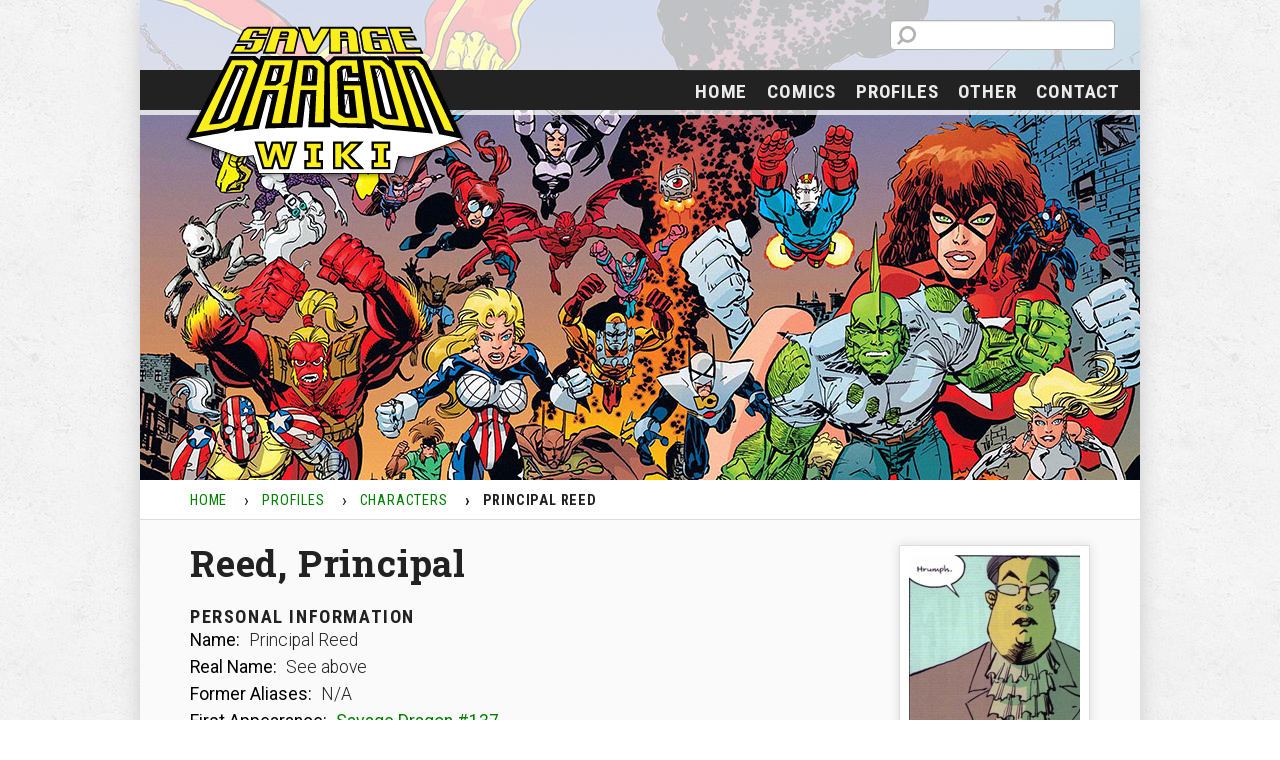

--- FILE ---
content_type: text/html; charset=UTF-8
request_url: https://wiki.savagedragon.com/profiles/characters/reed_principal/
body_size: 6208
content:
<!DOCTYPE html>
<html>

    <head>
        <!-- General meta tags -->
        <meta charset="utf-8">
        <meta name="robots" content="index, follow">
        <meta name="viewport" content="width=device-width, initial-scale=1.0">
        
        <!-- Favicons -->
		<link rel="apple-touch-icon" sizes="180x180" href="https://wiki.savagedragon.com/wp-content/themes/savagewikitheme/website/img/apple-touch-icon.png">
		<link rel="icon" type="image/png" href="https://wiki.savagedragon.com/wp-content/themes/savagewikitheme/website/img/favicon-32x32.png" sizes="32x32">
		<link rel="icon" type="image/png" href="https://wiki.savagedragon.com/wp-content/themes/savagewikitheme/website/img/favicon-16x16.png?v=2" sizes="16x16">
		<link rel="manifest" href="https://wiki.savagedragon.com/wp-content/themes/savagewikitheme/website/img/manifest.json">
		<link rel="mask-icon" href="https://wiki.savagedragon.com/wp-content/themes/savagewikitheme/website/img/safari-pinned-tab.svg" color="#5bbad5">
		<link rel="shortcut icon" href="https://wiki.savagedragon.com/wp-content/themes/savagewikitheme/website/img/favicon.ico?v=2">
		<meta name="msapplication-config" content="https://wiki.savagedragon.com/wp-content/themes/savagewikitheme/website/img/browserconfig.xml">
		<meta name="theme-color" content="#ffffff">
		
        <!-- Prefetches / CSS / JS -->
<meta name='robots' content='index, follow, max-image-preview:large, max-snippet:-1, max-video-preview:-1' />
	<style>img:is([sizes="auto" i], [sizes^="auto," i]) { contain-intrinsic-size: 3000px 1500px }</style>
	
	<!-- This site is optimized with the Yoast SEO plugin v25.4 - https://yoast.com/wordpress/plugins/seo/ -->
	<title>Principal Reed - Savage Dragon Wiki 2.0</title>
	<link rel="canonical" href="https://wiki.savagedragon.com/profiles/characters/reed_principal/" />
	<meta property="og:locale" content="en_US" />
	<meta property="og:type" content="article" />
	<meta property="og:title" content="Principal Reed - Savage Dragon Wiki 2.0" />
	<meta property="og:description" content="Reed, Principal PERSONAL INFORMATION Name: Principal Reed Real Name: See above Former Aliases: N/A First Appearance: Savage Dragon #137 Group Affiliations: N/A Height: Below 6&#8242; Weight: A lot Eyes: Unknown Hair: Black Date of Birth: Unknown Place of Birth: Unknown Base of Operations: Chicago, Illinois Other Distinguishing Features: Principal Reed is extremely fat Marital Status: [&hellip;]" />
	<meta property="og:url" content="https://wiki.savagedragon.com/profiles/characters/reed_principal/" />
	<meta property="og:site_name" content="Savage Dragon Wiki 2.0" />
	<meta property="article:modified_time" content="2018-12-27T12:31:27+00:00" />
	<meta property="og:image" content="https://wiki.savagedragon.com/wp-content/uploads/Reed_Principal.jpg" />
	<meta name="twitter:card" content="summary_large_image" />
	<meta name="twitter:label1" content="Est. reading time" />
	<meta name="twitter:data1" content="1 minute" />
	<script type="application/ld+json" class="yoast-schema-graph">{"@context":"https://schema.org","@graph":[{"@type":"WebPage","@id":"https://wiki.savagedragon.com/profiles/characters/reed_principal/","url":"https://wiki.savagedragon.com/profiles/characters/reed_principal/","name":"Principal Reed - Savage Dragon Wiki 2.0","isPartOf":{"@id":"https://wiki.savagedragon.com/#website"},"primaryImageOfPage":{"@id":"https://wiki.savagedragon.com/profiles/characters/reed_principal/#primaryimage"},"image":{"@id":"https://wiki.savagedragon.com/profiles/characters/reed_principal/#primaryimage"},"thumbnailUrl":"https://wiki.savagedragon.com/wp-content/uploads/Reed_Principal.jpg","datePublished":"2018-12-20T21:49:26+00:00","dateModified":"2018-12-27T12:31:27+00:00","breadcrumb":{"@id":"https://wiki.savagedragon.com/profiles/characters/reed_principal/#breadcrumb"},"inLanguage":"en-US","potentialAction":[{"@type":"ReadAction","target":["https://wiki.savagedragon.com/profiles/characters/reed_principal/"]}]},{"@type":"ImageObject","inLanguage":"en-US","@id":"https://wiki.savagedragon.com/profiles/characters/reed_principal/#primaryimage","url":"https://wiki.savagedragon.com/wp-content/uploads/Reed_Principal.jpg","contentUrl":"https://wiki.savagedragon.com/wp-content/uploads/Reed_Principal.jpg","width":171,"height":192},{"@type":"BreadcrumbList","@id":"https://wiki.savagedragon.com/profiles/characters/reed_principal/#breadcrumb","itemListElement":[{"@type":"ListItem","position":1,"name":"Home","item":"https://wiki.savagedragon.com/"},{"@type":"ListItem","position":2,"name":"Profiles","item":"https://wiki.savagedragon.com/profiles/"},{"@type":"ListItem","position":3,"name":"Characters","item":"https://wiki.savagedragon.com/profiles/characters/"},{"@type":"ListItem","position":4,"name":"Principal Reed"}]},{"@type":"WebSite","@id":"https://wiki.savagedragon.com/#website","url":"https://wiki.savagedragon.com/","name":"Savage Dragon Wiki 2.0","description":"The Wiki for the comic Savage Dragon","potentialAction":[{"@type":"SearchAction","target":{"@type":"EntryPoint","urlTemplate":"https://wiki.savagedragon.com/?s={search_term_string}"},"query-input":{"@type":"PropertyValueSpecification","valueRequired":true,"valueName":"search_term_string"}}],"inLanguage":"en-US"}]}</script>
	<!-- / Yoast SEO plugin. -->


<link rel='stylesheet' id='wp-block-library-css' href='https://wiki.savagedragon.com/wp-includes/css/dist/block-library/style.min.css' type='text/css' media='all' />
<style id='classic-theme-styles-inline-css' type='text/css'>
/*! This file is auto-generated */
.wp-block-button__link{color:#fff;background-color:#32373c;border-radius:9999px;box-shadow:none;text-decoration:none;padding:calc(.667em + 2px) calc(1.333em + 2px);font-size:1.125em}.wp-block-file__button{background:#32373c;color:#fff;text-decoration:none}
</style>
<style id='global-styles-inline-css' type='text/css'>
:root{--wp--preset--aspect-ratio--square: 1;--wp--preset--aspect-ratio--4-3: 4/3;--wp--preset--aspect-ratio--3-4: 3/4;--wp--preset--aspect-ratio--3-2: 3/2;--wp--preset--aspect-ratio--2-3: 2/3;--wp--preset--aspect-ratio--16-9: 16/9;--wp--preset--aspect-ratio--9-16: 9/16;--wp--preset--color--black: #000000;--wp--preset--color--cyan-bluish-gray: #abb8c3;--wp--preset--color--white: #ffffff;--wp--preset--color--pale-pink: #f78da7;--wp--preset--color--vivid-red: #cf2e2e;--wp--preset--color--luminous-vivid-orange: #ff6900;--wp--preset--color--luminous-vivid-amber: #fcb900;--wp--preset--color--light-green-cyan: #7bdcb5;--wp--preset--color--vivid-green-cyan: #00d084;--wp--preset--color--pale-cyan-blue: #8ed1fc;--wp--preset--color--vivid-cyan-blue: #0693e3;--wp--preset--color--vivid-purple: #9b51e0;--wp--preset--gradient--vivid-cyan-blue-to-vivid-purple: linear-gradient(135deg,rgba(6,147,227,1) 0%,rgb(155,81,224) 100%);--wp--preset--gradient--light-green-cyan-to-vivid-green-cyan: linear-gradient(135deg,rgb(122,220,180) 0%,rgb(0,208,130) 100%);--wp--preset--gradient--luminous-vivid-amber-to-luminous-vivid-orange: linear-gradient(135deg,rgba(252,185,0,1) 0%,rgba(255,105,0,1) 100%);--wp--preset--gradient--luminous-vivid-orange-to-vivid-red: linear-gradient(135deg,rgba(255,105,0,1) 0%,rgb(207,46,46) 100%);--wp--preset--gradient--very-light-gray-to-cyan-bluish-gray: linear-gradient(135deg,rgb(238,238,238) 0%,rgb(169,184,195) 100%);--wp--preset--gradient--cool-to-warm-spectrum: linear-gradient(135deg,rgb(74,234,220) 0%,rgb(151,120,209) 20%,rgb(207,42,186) 40%,rgb(238,44,130) 60%,rgb(251,105,98) 80%,rgb(254,248,76) 100%);--wp--preset--gradient--blush-light-purple: linear-gradient(135deg,rgb(255,206,236) 0%,rgb(152,150,240) 100%);--wp--preset--gradient--blush-bordeaux: linear-gradient(135deg,rgb(254,205,165) 0%,rgb(254,45,45) 50%,rgb(107,0,62) 100%);--wp--preset--gradient--luminous-dusk: linear-gradient(135deg,rgb(255,203,112) 0%,rgb(199,81,192) 50%,rgb(65,88,208) 100%);--wp--preset--gradient--pale-ocean: linear-gradient(135deg,rgb(255,245,203) 0%,rgb(182,227,212) 50%,rgb(51,167,181) 100%);--wp--preset--gradient--electric-grass: linear-gradient(135deg,rgb(202,248,128) 0%,rgb(113,206,126) 100%);--wp--preset--gradient--midnight: linear-gradient(135deg,rgb(2,3,129) 0%,rgb(40,116,252) 100%);--wp--preset--font-size--small: 13px;--wp--preset--font-size--medium: 20px;--wp--preset--font-size--large: 36px;--wp--preset--font-size--x-large: 42px;--wp--preset--spacing--20: 0.44rem;--wp--preset--spacing--30: 0.67rem;--wp--preset--spacing--40: 1rem;--wp--preset--spacing--50: 1.5rem;--wp--preset--spacing--60: 2.25rem;--wp--preset--spacing--70: 3.38rem;--wp--preset--spacing--80: 5.06rem;--wp--preset--shadow--natural: 6px 6px 9px rgba(0, 0, 0, 0.2);--wp--preset--shadow--deep: 12px 12px 50px rgba(0, 0, 0, 0.4);--wp--preset--shadow--sharp: 6px 6px 0px rgba(0, 0, 0, 0.2);--wp--preset--shadow--outlined: 6px 6px 0px -3px rgba(255, 255, 255, 1), 6px 6px rgba(0, 0, 0, 1);--wp--preset--shadow--crisp: 6px 6px 0px rgba(0, 0, 0, 1);}:where(.is-layout-flex){gap: 0.5em;}:where(.is-layout-grid){gap: 0.5em;}body .is-layout-flex{display: flex;}.is-layout-flex{flex-wrap: wrap;align-items: center;}.is-layout-flex > :is(*, div){margin: 0;}body .is-layout-grid{display: grid;}.is-layout-grid > :is(*, div){margin: 0;}:where(.wp-block-columns.is-layout-flex){gap: 2em;}:where(.wp-block-columns.is-layout-grid){gap: 2em;}:where(.wp-block-post-template.is-layout-flex){gap: 1.25em;}:where(.wp-block-post-template.is-layout-grid){gap: 1.25em;}.has-black-color{color: var(--wp--preset--color--black) !important;}.has-cyan-bluish-gray-color{color: var(--wp--preset--color--cyan-bluish-gray) !important;}.has-white-color{color: var(--wp--preset--color--white) !important;}.has-pale-pink-color{color: var(--wp--preset--color--pale-pink) !important;}.has-vivid-red-color{color: var(--wp--preset--color--vivid-red) !important;}.has-luminous-vivid-orange-color{color: var(--wp--preset--color--luminous-vivid-orange) !important;}.has-luminous-vivid-amber-color{color: var(--wp--preset--color--luminous-vivid-amber) !important;}.has-light-green-cyan-color{color: var(--wp--preset--color--light-green-cyan) !important;}.has-vivid-green-cyan-color{color: var(--wp--preset--color--vivid-green-cyan) !important;}.has-pale-cyan-blue-color{color: var(--wp--preset--color--pale-cyan-blue) !important;}.has-vivid-cyan-blue-color{color: var(--wp--preset--color--vivid-cyan-blue) !important;}.has-vivid-purple-color{color: var(--wp--preset--color--vivid-purple) !important;}.has-black-background-color{background-color: var(--wp--preset--color--black) !important;}.has-cyan-bluish-gray-background-color{background-color: var(--wp--preset--color--cyan-bluish-gray) !important;}.has-white-background-color{background-color: var(--wp--preset--color--white) !important;}.has-pale-pink-background-color{background-color: var(--wp--preset--color--pale-pink) !important;}.has-vivid-red-background-color{background-color: var(--wp--preset--color--vivid-red) !important;}.has-luminous-vivid-orange-background-color{background-color: var(--wp--preset--color--luminous-vivid-orange) !important;}.has-luminous-vivid-amber-background-color{background-color: var(--wp--preset--color--luminous-vivid-amber) !important;}.has-light-green-cyan-background-color{background-color: var(--wp--preset--color--light-green-cyan) !important;}.has-vivid-green-cyan-background-color{background-color: var(--wp--preset--color--vivid-green-cyan) !important;}.has-pale-cyan-blue-background-color{background-color: var(--wp--preset--color--pale-cyan-blue) !important;}.has-vivid-cyan-blue-background-color{background-color: var(--wp--preset--color--vivid-cyan-blue) !important;}.has-vivid-purple-background-color{background-color: var(--wp--preset--color--vivid-purple) !important;}.has-black-border-color{border-color: var(--wp--preset--color--black) !important;}.has-cyan-bluish-gray-border-color{border-color: var(--wp--preset--color--cyan-bluish-gray) !important;}.has-white-border-color{border-color: var(--wp--preset--color--white) !important;}.has-pale-pink-border-color{border-color: var(--wp--preset--color--pale-pink) !important;}.has-vivid-red-border-color{border-color: var(--wp--preset--color--vivid-red) !important;}.has-luminous-vivid-orange-border-color{border-color: var(--wp--preset--color--luminous-vivid-orange) !important;}.has-luminous-vivid-amber-border-color{border-color: var(--wp--preset--color--luminous-vivid-amber) !important;}.has-light-green-cyan-border-color{border-color: var(--wp--preset--color--light-green-cyan) !important;}.has-vivid-green-cyan-border-color{border-color: var(--wp--preset--color--vivid-green-cyan) !important;}.has-pale-cyan-blue-border-color{border-color: var(--wp--preset--color--pale-cyan-blue) !important;}.has-vivid-cyan-blue-border-color{border-color: var(--wp--preset--color--vivid-cyan-blue) !important;}.has-vivid-purple-border-color{border-color: var(--wp--preset--color--vivid-purple) !important;}.has-vivid-cyan-blue-to-vivid-purple-gradient-background{background: var(--wp--preset--gradient--vivid-cyan-blue-to-vivid-purple) !important;}.has-light-green-cyan-to-vivid-green-cyan-gradient-background{background: var(--wp--preset--gradient--light-green-cyan-to-vivid-green-cyan) !important;}.has-luminous-vivid-amber-to-luminous-vivid-orange-gradient-background{background: var(--wp--preset--gradient--luminous-vivid-amber-to-luminous-vivid-orange) !important;}.has-luminous-vivid-orange-to-vivid-red-gradient-background{background: var(--wp--preset--gradient--luminous-vivid-orange-to-vivid-red) !important;}.has-very-light-gray-to-cyan-bluish-gray-gradient-background{background: var(--wp--preset--gradient--very-light-gray-to-cyan-bluish-gray) !important;}.has-cool-to-warm-spectrum-gradient-background{background: var(--wp--preset--gradient--cool-to-warm-spectrum) !important;}.has-blush-light-purple-gradient-background{background: var(--wp--preset--gradient--blush-light-purple) !important;}.has-blush-bordeaux-gradient-background{background: var(--wp--preset--gradient--blush-bordeaux) !important;}.has-luminous-dusk-gradient-background{background: var(--wp--preset--gradient--luminous-dusk) !important;}.has-pale-ocean-gradient-background{background: var(--wp--preset--gradient--pale-ocean) !important;}.has-electric-grass-gradient-background{background: var(--wp--preset--gradient--electric-grass) !important;}.has-midnight-gradient-background{background: var(--wp--preset--gradient--midnight) !important;}.has-small-font-size{font-size: var(--wp--preset--font-size--small) !important;}.has-medium-font-size{font-size: var(--wp--preset--font-size--medium) !important;}.has-large-font-size{font-size: var(--wp--preset--font-size--large) !important;}.has-x-large-font-size{font-size: var(--wp--preset--font-size--x-large) !important;}
:where(.wp-block-post-template.is-layout-flex){gap: 1.25em;}:where(.wp-block-post-template.is-layout-grid){gap: 1.25em;}
:where(.wp-block-columns.is-layout-flex){gap: 2em;}:where(.wp-block-columns.is-layout-grid){gap: 2em;}
:root :where(.wp-block-pullquote){font-size: 1.5em;line-height: 1.6;}
</style>
<link rel='stylesheet' id='style-css' href='https://wiki.savagedragon.com/wp-content/themes/savagewikitheme/style.css' type='text/css' media='all' />
<link rel='stylesheet' id='googleFonts-css' href='https://fonts.googleapis.com/css?family=Roboto+Condensed%3A400%2C700%7CRoboto+Slab%3A700%7CRoboto%3A300%2C400%2C500' type='text/css' media='all' />
<script type="text/javascript" src="https://wiki.savagedragon.com/wp-content/plugins/wp-retina-2x-pro/js/picturefill.min.js" id="picturefill-js"></script>
<script type="text/javascript" src="https://wiki.savagedragon.com/wp-content/plugins/wp-retina-2x-pro/js/lazysizes.min.js" id="lazysizes-js"></script>
<script type="text/javascript" src="https://wiki.savagedragon.com/wp-includes/js/jquery/jquery.min.js" id="jquery-core-js"></script>
<script type="text/javascript" src="https://wiki.savagedragon.com/wp-includes/js/jquery/jquery-migrate.min.js" id="jquery-migrate-js"></script>
<link rel='shortlink' href='https://wiki.savagedragon.com/?p=14460' />
<style type="text/css">.broken_link, a.broken_link {
	text-decoration: line-through;
}</style>    </head>

    <body>
        <header id="siteheader">
        
            <!-- Color layer -->
            <div id="layer"></div>
            
            <!-- Banner hero image -->
            <div id="hero-wrapper">
                <img id="hero" src="https://wiki.savagedragon.com/wp-content/themes/savagewikitheme/content/images/headers/header_wiki.jpg" srcset="https://wiki.savagedragon.com/wp-content/themes/savagewikitheme/content/images/headers/header_wiki.jpg, https://wiki.savagedragon.com/wp-content/themes/savagewikitheme/content/images/headers/header_wiki@2x.jpg 2x alt="Header Image">
            </div>

            <!-- Breadcrumbs -->
            <ol id="breadcrumbs" class="breadcrumbs" typeof="BreadcrumbList" vocab="https://schema.org/">
                <!-- Breadcrumb NavXT 7.4.1 -->
<li><a property="item" typeof="WebPage" title="Go to Home" href="https://wiki.savagedragon.com" class="home"><span property="name">Home</span></a><meta property="position" content="1"></li><li><a property="item" typeof="WebPage" title="Go to Profiles" href="https://wiki.savagedragon.com/profiles/" class="post post-page"><span property="name">Profiles</span></a><meta property="position" content="2"></li><li><a property="item" typeof="WebPage" title="Go to Characters" href="https://wiki.savagedragon.com/profiles/characters/" class="post post-page"><span property="name">Characters</span></a><meta property="position" content="3"></li><li><span property="name">Principal Reed</span><meta property="position" content="4"></li>            </ol>
            <!-- Main navigation -->
            <nav class="nav-toggle">
                <div id="menu-logo"><a href="https://wiki.savagedragon.com"><img src="https://wiki.savagedragon.com/wp-content/themes/savagewikitheme/website/img/fin-symbol.svg" alt="Fin Symbol"></a></div>
                <div id="menu-close"><a href="#" class="show-hide-nav">×</a></div>
                <div id="menu-search">
                    <form role="search" method="get" id="searchform" class="searchform" action="https://wiki.savagedragon.com">
                        <div>
                            <label class="screen-reader-text" for="s">Search for:</label>
                            <input type="text" value="" name="s" id="s" />
                            <input type="submit" id="searchsubmit" value="Search" />
                        </div>
                    </form>
                </div>
                <ul id="menu-menu-1" class="top-menu"><li id="menu-item-18" class="menu-item menu-item-type-custom menu-item-object-custom menu-item-18"><a href="/">Home</a></li>
<li id="menu-item-14711" class="menu-item menu-item-type-post_type menu-item-object-page menu-item-14711"><a href="https://wiki.savagedragon.com/comics/">Comics</a></li>
<li id="menu-item-10320" class="menu-item menu-item-type-post_type menu-item-object-page current-page-ancestor menu-item-has-children menu-item-10320"><a href="https://wiki.savagedragon.com/profiles/">Profiles</a>
<ul class="sub-menu sub-toggle">
	<li id="menu-item-10321" class="menu-item menu-item-type-post_type menu-item-object-page current-page-ancestor menu-item-10321"><a href="https://wiki.savagedragon.com/profiles/characters/">Characters</a></li>
	<li id="menu-item-10322" class="menu-item menu-item-type-post_type menu-item-object-page menu-item-10322"><a href="https://wiki.savagedragon.com/profiles/groups/">Groups</a></li>
</ul>
</li>
<li id="menu-item-10634" class="menu-item menu-item-type-post_type menu-item-object-page menu-item-has-children menu-item-10634"><a href="https://wiki.savagedragon.com/other/">Other</a>
<ul class="sub-menu sub-toggle">
	<li id="menu-item-10635" class="menu-item menu-item-type-post_type menu-item-object-page menu-item-10635"><a href="https://wiki.savagedragon.com/other/animated_series/">Animated Series</a></li>
	<li id="menu-item-10636" class="menu-item menu-item-type-post_type menu-item-object-page menu-item-10636"><a href="https://wiki.savagedragon.com/other/behind_the_scenes_trivia/">Behind The Scenes Trivia</a></li>
	<li id="menu-item-10637" class="menu-item menu-item-type-post_type menu-item-object-page menu-item-10637"><a href="https://wiki.savagedragon.com/other/erik_larsens_cd-rom_comic_book_anthology/">Erik Larsens CD-ROM Comic Book Anthology</a></li>
	<li id="menu-item-10638" class="menu-item menu-item-type-post_type menu-item-object-page menu-item-10638"><a href="https://wiki.savagedragon.com/other/external_links/">External Links</a></li>
	<li id="menu-item-10639" class="menu-item menu-item-type-post_type menu-item-object-page menu-item-10639"><a href="https://wiki.savagedragon.com/other/homages_to_dragon/">Homages To Dragon</a></li>
	<li id="menu-item-10640" class="menu-item menu-item-type-post_type menu-item-object-page menu-item-10640"><a href="https://wiki.savagedragon.com/other/merchandise/">Merchandise</a></li>
	<li id="menu-item-10641" class="menu-item menu-item-type-post_type menu-item-object-page menu-item-10641"><a href="https://wiki.savagedragon.com/other/reading_order_timeline/">Reading Order Timeline</a></li>
	<li id="menu-item-10642" class="menu-item menu-item-type-post_type menu-item-object-page menu-item-10642"><a href="https://wiki.savagedragon.com/other/spawn_266_original_script/">Spawn 266 Original Script</a></li>
</ul>
</li>
<li id="menu-item-10657" class="menu-item menu-item-type-post_type menu-item-object-page menu-item-10657"><a href="https://wiki.savagedragon.com/contact/">Contact</a></li>
</ul>            </nav>
                
            <div id="menu-button">
                <button class="show-hide-nav">Menu</button>
            </div>

            <!-- Social buttons -->
			<section id="headersearch">
                    <form role="search" method="get" id="searchform" class="searchform" action="https://wiki.savagedragon.com">
                        <div>
                            <label class="screen-reader-text" for="s">Search for:</label>
                            <input type="text" value="" name="s" id="s" />
                            <input type="submit" id="searchsubmit" value="Search" />
                        </div>
                    </form>
			</section>

            <!-- Logo -->
            <div id="logo-wrapper">
                <a href="https://wiki.savagedragon.com"><img id="logo" src="https://wiki.savagedragon.com/wp-content/themes/savagewikitheme/content/images/logos/savagedragon-wiki-logo-yellow.svg" alt="Logo Savage Dragon"></a>
            </div>
        </header>

        <main>
            <section class="profiles">
                <article>
    <img decoding="async" src="https://wiki.savagedragon.com/wp-content/uploads/Reed_Principal.jpg" alt="Principal Reed" class="alignright size-full" /></p>
<h1>Reed, Principal</h1>
<h4>PERSONAL INFORMATION</h4>
<p>    <b>Name:</b> Principal Reed<br />
    <b>Real Name:</b> See above<br />
    <b>Former Aliases:</b> N/A<br />
    <b>First Appearance:</b> <a href="https://wiki.savagedragon.com/comics/Savage_Dragon_Vol2_137/">Savage Dragon #137</a><br />
    <b>Group Affiliations:</b> N/A<br />
    <b>Height:</b> Below 6&#8242;<br />
    <b>Weight:</b> A lot<br />
    <b>Eyes:</b> Unknown<br />
    <b>Hair:</b> Black<br />
    <b>Date of Birth:</b> Unknown<br />
    <b>Place</b> <b>of Birth:</b> Unknown<br />
    <b>Base of Operations:</b> Chicago, Illinois<br />
    <b>Other Distinguishing Features:</b> Principal Reed is extremely fat<br />
    <b>Marital Status:</b> Unknown<br />
    <b>Known Relatives:</b> N/A<br />
    <b>Powers:</b> N/A</p>
<h4>HISTORY</h4>
<p>    Principal Reed was in charge of one of the many schools that Angel Dragon was enrolled in following her emergence from Dimension-X. She found the teenager to be a troublemaker and when she got involved in a fight, Reed felt that she had no choice but to expel Angel from the school. </p>
<h4>APPEARANCES</h4>
<p>    <b>SAVAGE DRAGON</b><br />
    <a href="https://wiki.savagedragon.com/comics/Savage_Dragon_Vol2_137/">137</a><br />
</article>
            </section>
        </main>

        <footer>
            <p>Savage Dragon &amp; all characters &copy; 2026 Erik Larsen</p>
			<p class="login"><a href="https://wiki.savagedragon.com/wp-admin" target="_blank" rel="nofollow" rel="noopener">Login</a></p>
        </footer>

        <script type="speculationrules">
{"prefetch":[{"source":"document","where":{"and":[{"href_matches":"\/*"},{"not":{"href_matches":["\/wp-*.php","\/wp-admin\/*","\/wp-content\/uploads\/*","\/wp-content\/*","\/wp-content\/plugins\/*","\/wp-content\/themes\/savagewikitheme\/*","\/*\\?(.+)"]}},{"not":{"selector_matches":"a[rel~=\"nofollow\"]"}},{"not":{"selector_matches":".no-prefetch, .no-prefetch a"}}]},"eagerness":"conservative"}]}
</script>
<script type="text/javascript" id="wpfront-scroll-top-js-extra">
/* <![CDATA[ */
var wpfront_scroll_top_data = {"data":{"css":"#wpfront-scroll-top-container{position:fixed;cursor:pointer;z-index:9999;border:none;outline:none;background-color:rgba(0,0,0,0);box-shadow:none;outline-style:none;text-decoration:none;opacity:0;display:none;align-items:center;justify-content:center;margin:0;padding:0}#wpfront-scroll-top-container.show{display:flex;opacity:1}#wpfront-scroll-top-container .sr-only{position:absolute;width:1px;height:1px;padding:0;margin:-1px;overflow:hidden;clip:rect(0,0,0,0);white-space:nowrap;border:0}#wpfront-scroll-top-container .text-holder{padding:3px 10px;-webkit-border-radius:3px;border-radius:3px;-webkit-box-shadow:4px 4px 5px 0px rgba(50,50,50,.5);-moz-box-shadow:4px 4px 5px 0px rgba(50,50,50,.5);box-shadow:4px 4px 5px 0px rgba(50,50,50,.5)}#wpfront-scroll-top-container{right:20px;bottom:20px;}#wpfront-scroll-top-container img{width:auto;height:auto;}#wpfront-scroll-top-container .text-holder{color:#ffffff;background-color:#000000;width:auto;height:auto;;}#wpfront-scroll-top-container .text-holder:hover{background-color:#000000;}#wpfront-scroll-top-container i{color:#000000;}","html":"<button id=\"wpfront-scroll-top-container\" aria-label=\"\" title=\"\" ><img src=\"https:\/\/wiki.savagedragon.com\/wp-content\/plugins\/wpfront-scroll-top\/includes\/assets\/icons\/1.png\" alt=\"\" title=\"\"><\/button>","data":{"hide_iframe":true,"button_fade_duration":200,"auto_hide":false,"auto_hide_after":2,"scroll_offset":100,"button_opacity":0.8,"button_action":"top","button_action_element_selector":"","button_action_container_selector":"html, body","button_action_element_offset":0,"scroll_duration":400}}};
/* ]]> */
</script>
<script type="text/javascript" src="https://wiki.savagedragon.com/wp-content/plugins/wpfront-scroll-top/includes/assets/wpfront-scroll-top.min.js" id="wpfront-scroll-top-js"></script>
<script type="text/javascript" src="https://wiki.savagedragon.com/wp-content/themes/savagewikitheme/website/js/lightbox.js" id="lightbox-js"></script>
<script type="text/javascript" src="https://wiki.savagedragon.com/wp-content/themes/savagewikitheme/website/js/mobile-menu.js" id="mobile-menu-js"></script>

    </body>

</html>


--- FILE ---
content_type: text/css
request_url: https://wiki.savagedragon.com/wp-content/themes/savagewikitheme/style.css
body_size: 4482
content:
@media only screen and (min-width:240px) {
    body:after {
        content: url('website/img/close.png') url('website/img/loading.gif') url('website/img/prev.png') url('website/img/next.png');
        display: none
    }
    body.lb-disable-scrolling {
        overflow: hidden
    }
    .lightboxOverlay {
        position: fixed;
        top: 0;
        left: 0;
        z-index: 9999;
        background-color: black;
        filter: alpha(opacity=80);
        opacity: .8;
        display: none
    }
    .lightbox {
        position: absolute;
        left: 0;
        width: 100%;
        z-index: 10000;
        text-align: center;
        line-height: 0;
        font-weight: normal
    }
    .lightbox .lb-image {
        display: block;
        height: auto;
        max-width: inherit;
        max-height: none;
        border-radius: 0;
        border: 10px solid white
    }
    .lightbox a img {
        border: 0
    }
    .lb-outerContainer {
        position: relative;
        *zoom: 1;
        width: 250px;
        height: 250px;
        margin: 0 auto;
        border-radius: 0;
        background-color: white
    }
    .lb-outerContainer:after {
        content: "";
        display: table;
        clear: both
    }
    .lb-loader {
        position: absolute;
        top: 43%;
        left: 0;
        height: 25%;
        width: 100%;
        text-align: center;
        line-height: 0
    }
    .lb-cancel {
        display: block;
        width: 32px;
        height: 32px;
        margin: 0 auto;
        background: url('website/img/loading.gif') no-repeat
    }
    .lb-nav {
        position: absolute;
        top: 0;
        left: 0;
        height: 100%;
        width: 100%;
        z-index: 10
    }
    .lb-container>.nav {
        left: 0
    }
    .lb-nav a {
        outline: 0;
        background-image: url('[data-uri]')
    }
    .lb-prev,
    .lb-next {
        height: 100%;
        cursor: pointer;
        display: block
    }
    .lb-nav a.lb-prev {
        width: 34%;
        left: 0;
        float: left;
        background: url('website/img/prev.png') left 48% no-repeat;
        filter: alpha(opacity=0);
        opacity: 0;
        -webkit-transition: opacity .6s;
        -moz-transition: opacity .6s;
        -o-transition: opacity .6s;
        transition: opacity .6s
    }
    .lb-nav a.lb-prev:hover {
        filter: alpha(opacity=100);
        opacity: 1
    }
    .lb-nav a.lb-next {
        width: 64%;
        right: 0;
        float: right;
        background: url('website/img/next.png') right 48% no-repeat;
        filter: alpha(opacity=0);
        opacity: 0;
        -webkit-transition: opacity .6s;
        -moz-transition: opacity .6s;
        -o-transition: opacity .6s;
        transition: opacity .6s
    }
    .lb-nav a.lb-next:hover {
        filter: alpha(opacity=100);
        opacity: 1
    }
    .lb-dataContainer {
        margin: 0 auto;
        padding-top: 5px;
        *zoom: 1;
        width: 100%;
        -moz-border-radius-bottomleft: 4px;
        -webkit-border-bottom-left-radius: 4px;
        border-bottom-left-radius: 4px;
        -moz-border-radius-bottomright: 4px;
        -webkit-border-bottom-right-radius: 4px;
        border-bottom-right-radius: 4px
    }
    .lb-dataContainer:after {
        content: "";
        display: table;
        clear: both
    }
    .lb-data {
        padding: 0 4px;
        color: #ccc
    }
    .lb-data .lb-details {
        width: 85%;
        float: left;
        text-align: left;
        line-height: 1.1em
    }
    .lb-data .lb-caption {
        font-size: 14px;
        font-weight: bold;
        line-height: 1em
    }
    .lb-data .lb-caption a {
        color: #4ae
    }
    .lb-data .lb-number {
        display: block;
        clear: left;
        padding-top: .25em;
        padding-bottom: 1em;
        font-size: 12px;
        color: #999
    }
    .lb-data .lb-close {
        display: block;
        float: right;
        width: 30px;
        height: 30px;
        background: url('website/img/close.png') top right no-repeat;
        text-align: right;
        outline: 0;
        filter: alpha(opacity=70);
        opacity: .7;
        -webkit-transition: opacity .2s;
        -moz-transition: opacity .2s;
        -o-transition: opacity .2s;
        transition: opacity .2s
    }
    .lb-data .lb-close:hover {
        cursor: pointer;
        filter: alpha(opacity=100);
        opacity: 1
    }
    *,
    *:before,
    *:after {
        margin: 0;
        border: 0;
        padding: 0;
        box-sizing: border-box
    }
    html {
        font-size: 85%;
        background-image: url('website/img/background.png')
    }
    @media screen and (min-width:500px) {
        html {
            font-size: 100%
        }
    }
    body {
        display: flex;
        flex-flow: row wrap;
        position: relative;
        max-width: 1000px;
        margin: 0 auto;
        font-family: 'Roboto', sans-serif;
        color: #222;
        box-shadow: 0 0 20px #ccc
    }
    p {
        font-weight: 300
    }
    textarea,
    input {
        font-family: 'Roboto', sans-serif;
        color: #222
    }
    a {
        text-decoration: none;
        color: green;
        transition: color .25s
    }
    a:hover {
        color: green
        cursor: pointer;
    }
    main p a,
    main li a {
        margin-bottom: 0;
        border-bottom: 1px dotted green;
        font-weight: 400
    }
    main p a:hover,
    main li a:hover {
        margin: 0;
        border-bottom: 1px solid green
    }
    aside p a,
    aside li a {
        margin-bottom: 1px;
        font-weight: 400
    }
    aside p a:hover,
    aside li a:hover {
        margin: 0;
        border-bottom: 1px dotted black
    }
    h1 {
        font-family: 'Roboto Slab', serif;
        font-weight: 500;
        font-size: 2.3rem;
        line-height: 2.3rem;
        letter-spacing: .05rem
    }
    main h2 {
        margin-top: 40px;
        font-family: 'Roboto Slab', serif;
        font-weight: 500;
        font-size: 1.75rem;
        line-height: 1.75rem;
        letter-spacing: .05rem
    }
    main article.post h2 {
        font-family: 'Roboto Condensed', sans-serif;
        font-weight: 400;
        text-transform: uppercase;
        font-size: 1rem;
        letter-spacing: .1rem
    }
    aside h2 {
        font-family: 'Roboto Condensed', sans-serif;
        font-weight: 400;
        text-transform: uppercase;
        font-size: 1rem;
        letter-spacing: .1rem
    }
    aside h3 {
        margin-top: 10px;
        font-family: 'Roboto', sans-serif;
        font-weight: 500;
        text-transform: uppercase;
        font-size: .9rem;
        line-height: 1.2rem;
        letter-spacing: .05rem
    }
    main h3,
    main h4 {
        font-family: 'Roboto Condensed', sans-serif;
        font-weight: 700;
        text-transform: uppercase;
        font-size: 1.15rem;
        letter-spacing: .1rem;
        margin-top: 25px
    }
    header {
        flex: 1 1 100%;
        order: 1;
        position: relative
    }
    #layer {
        position: relative;
        z-index: 1;
        width: 100%;
        height: 125px;
        background-image: url('website/img/background.png')
    }
    #hero-wrapper {
        position: relative;
        width: 100%;
        padding-bottom: 48%
    }
    #hero {
        display: block;
        position: absolute;
        width: 100%
    }
    #breadcrumbs {
        display: flex;
        flex-flow: row nowrap;
        align-items: center;
        overflow-x: hidden;
        position: relative;
        height: 40px;
        border-bottom: 1px solid #ddd;
        padding: 2px 0 0 25px;
        font-family: 'Roboto Condensed', sans-serif;
        font-style: normal;
        font-size: .9rem;
        line-height: 1rem;
        letter-spacing: .05rem;
        text-decoration: none;
        text-transform: uppercase;
        list-style: none;
        color: inherit;
        background-color: white
    }
    #breadcrumbs li+li {
        margin-left: 15px
    }
    #breadcrumbs li+li:before {
        display: inline-block;
        position: absolute;
        top: 50%;
        transform: translateY(-50%);
        margin-left: -9px;
        content: '›';
        font-size: 1.1rem;
        line-height: 1rem
    }
    @media screen and (min-width:500px) {
        #breadcrumbs li+li {
            padding-left: 20px
        }
        #breadcrumbs li+li:before {
            margin-left: -18px
        }
    }
    #breadcrumbs a {
        display: inline-block;
        font-weight: 400
    }
    #breadcrumbs li:last-child {
        font-weight: 700
    }
    nav {
        display: flex;
        flex-flow: column nowrap;
        justify-content: flex-start;
        position: absolute;
        z-index: 10;
        top: 0;
        right: 0;
        width: 100%;
        background-color: #222
    }
    #menu-logo {
        display: flex;
        justify-content: center;
        align-items: center;
        height: 200px
    }
    #menu-logo img {
        height: 150px
    }
    #menu-close {
        position: absolute;
        top: 0;
        right: 0;
        padding: 10px 20px;
        font-size: 2rem;
        color: rgba(255, 255, 255, 0.25)
    }
    #menu-search {
        border-top: 1px solid #333;
        padding: 15px
    }
    .screen-reader-text {
        display: none
    }
    input#s {
        width: 100%;
        height: 32px;
        border: 1px solid #ddd;
        border-radius: 4px;
        padding: 4px 10px 4px 32px;
        font-size: .9rem;
        line-height: 1.2rem;
        color: #333;
        user-select: text;
        cursor: auto;
        background: url('website/img/search.svg') no-repeat 3px 3px;
        background-color: white;
        box-shadow: inset 0 1px 1px rgba(0, 0, 0, 0.1)
    }
    input#searchsubmit {
        display: none
    }
    nav a {
        position: relative
    }
    .nav-toggle {
        display: none
    }
    .top-menu {
        display: flex;
        flex-direction: column;
        position: relative;
        list-style: none;
        background-color: #222
    }
    .top-menu>li {
        border-top: 1px solid #333;
        list-style: none
    }
    .top-menu>li>a {
        display: block;
        position: relative;
        padding: 10px 15px 7px;
        font-family: 'Roboto Condensed', sans-serif;
        font-weight: 700;
        text-decoration: none;
        text-transform: uppercase;
        font-size: 1rem;
        line-height: 1.4rem;
        letter-spacing: .05rem;
        color: #ebebeb
    }
    .top-menu>li>a:hover {
        color: white;
        background-color: black
    }
    .current-menu-item,
    .current-menu-ancestor {
        color: white;
        background-color: black
    }
    .sub-menu {
        display: flex;
        flex-direction: column;
        position: relative;
        list-style: none;
        background-color: #222
    }
    .sub-menu li {
        border-top: 1px solid #333
    }
    .sub-menu a {
        display: block;
        width: 100%;
        padding: 10px 25px 8px 50px;
        font-family: 'Roboto Condensed', sans-serif;
        font-weight: 400;
        text-decoration: none;
        text-transform: uppercase;
        font-size: .9rem;
        letter-spacing: .05rem;
        color: #ebebeb
    }
    .sub-menu a[target=_blank]:after {
        content: url('website/img/arrow-external-white.svg');
        opacity: .5;
        position: absolute;
        padding-left: 5px;
        padding-right: 5px
    }
    .sub-menu a:active,
    .sub-menu .active {
        color: white;
        background-color: black
    }
    .sub-menu a:hover {
        color: white;
        background-color: black
    }
    #menu-button {
        display: flex;
        flex-flow: row nowrap;
        justify-content: flex-end;
        align-items: center;
        position: absolute;
        z-index: 2;
        top: 70px;
        width: 100%;
        height: 50px;
        padding: 0 10px;
        background-color: #222
    }
    #menu-button button {
        display: block;
        height: 35px;
        border-radius: 5px;
        padding: 0 10px;
        font-family: 'Roboto Condensed', sans-serif;
        font-weight: 700;
        text-decoration: none;
        text-transform: uppercase;
        font-size: 1rem;
        line-height: 1.4rem;
        letter-spacing: .05rem;
        cursor: pointer;
        color: #ebebeb;
        background-color: black
    }
    #logo-wrapper {
        display: flex;
        justify-content: center;
        align-items: center;
        position: absolute;
        z-index: 3;
        top: 0;
        right: 0;
        left: 0;
        width: 65%;
        min-width: 225px;
        max-width: 330px;
        height: 190px;
        margin-left: auto;
        margin-right: auto
    }
    #logo-wrapper a {
        display: inline-block
    }
    #logo {
        position: relative;
        width: 100%;
        background-image: url('content/images/logos/shadow_wiki.png');
        background-size: contain
    }
    #headersearch {
        display: none
    }
    main {
        flex: 1 1 100%;
        order: 2;
        padding-top: 25px;
        background-color: #fafafa
    }
    main p,
    main li {
        font-size: 1.1rem;
        line-height: 1.7rem;
        text-decoration: none
    }
    main li {
        font-family: 'Roboto', sans-serif;
        list-style-type: square
    }
    p.form-submit {
        height: 50px
    }
    .small {
        font-weight: 400;
        font-size: .8rem;
        line-height: 150%
    }
    em {
        font-family: 'Roboto', sans-serif;
        font-weight: 300;
        font-style: italic;
        padding-right: 1px
    }
    b {
        font-family: 'Roboto', sans-serif;
        font-weight: 400;
        font-style: normal;
        color: #000;
        padding-right: 5px
    }
    strong {
        font-family: 'Roboto', sans-serif;
        font-weight: 600;
        font-style: normal;
        padding-right: 1px
    }

    main .small a {
        font-weight: 500
    }
    .small em,
    .small strong {
        font-family: 'Roboto', sans-serif;
        font-weight: 500;
        font-style: normal
    }
/*    .internal,
    .external {
        display: inline-block
    } */
    li .external {
        display: inline
    }
    .external:after,
    .wiki_link_ext:after {
        content: url('website/img/arrow-external.svg');
        position: relative;
        opacity: .6;
        padding-left: 5px
    }
    main section {
        flex: 1;
        padding: 0 25px 50px
    }
    main section header {
        margin-bottom: 25px;
        border-bottom: 1px solid #ddd;
        padding-bottom: 25px
    }
    main section>article {
        margin-bottom: 25px;
        border-bottom: 1px solid #ddd;
        padding-bottom: 25px
    }
    main section article:last-child {
        border-bottom: 0
    }
    main section article p:empty {
        display: none
    }
    main section article h1[id] {
        margin-top: 20px
    }
    main section article>p {
        margin-top: 15px
    }
    main section article h4+p {
        margin-top: 0
    }
    table {
        margin-top: 20px;
        border: 1px solid #ddd
    }
    tr {
        border-bottom: 1px solid #ddd
    }
    td:first-child {
        width: auto
    }
    td {
        border: 1px solid #ddd;
        padding: 3px 5px;
        font-size: 120%;
        font-weight: 400;
        vertical-align: top
    }
    #ongoing td {
        text-align: right;
        width: initial
    }
    blockquote {
        padding: 15px 0 15px 15px;
        border-left: 3px solid #ccc;
        margin: 50px 0 50px 50px;
        color: #000;
        font-size: 200%
    }
    blockquote p {
        padding: 0;
        margin: 0;
        color: #666;
        font-size: 1.4rem;
        line-height: 2rem
    }
    main section header p~p {
        margin-top: 15px
    }
    main section img,
    main section article img,
    main section header img {
        width: 100%;
        max-width: 625px;
        margin-top: 20px;
        border: 1px solid #ddd;
        padding: 9px;
        background-color: white;
        box-shadow: 0 0 10px #ddd
    }
    img.alignright {
        float: right;
        margin: 0 0 20px 25px
    }
    img.alignleft {
        float: left;
        margin: 0 25px 20px 0
    }
    img.aligncenter {
        display: block;
        margin-left: auto;
        margin-right: auto
    }
    img.alignnone {
        display: block;
        float: left;
        margin: 0 25px 20px 0
    }
    main section img.size-large,
    main section article img.size-large,
    main section article div.variant-stack img.size-large {
        width: 100%;
        max-width: 625px
    }
    main section img.size-medium,
    main section article img.size-medium {
        width: 100%;
        max-width: 400px
    }
    main section img.size-thumbnail,
    main section article img.size-thumbnail {
        width: 200px;
        height: auto;
        margin-top: 8px
    }
    img[src*="deceased"] {
        width: 122px;
        height: 20px;
        margin-top: 20px;
        border: 0;
        padding: 0;
        box-shadow: none
    }
    img[src*="dismantled"] {
        width: auto;
        margin-top: 20px;
        border: 0;
        padding: 0;
        box-shadow: none
    }
    .green {
        color: #00c900;
        font-weight: 500;
        font-size: .9rem
    }
    .red {
        color: red;
        font-weight: 500;
        font-size: .9rem
    }
    .grey {
        color: #777;
        font-weight: 500;
        font-size: .9rem
    }
    .video-container {
        position: relative;
        padding-bottom: 56.25%;
        padding-top: 35px;
        height: 0;
        overflow: hidden
    }
    .video-container iframe {
        position: absolute;
        top: 0;
        left: 0;
        width: 100%;
        height: 100%
    }
    main section article p label {
        display: initial
    }
    main section div#comments img {
        width: initial;
        margin-top: initial;
        padding: initial;
        background: initial;
        box-shadow: initial
    }
    cite.fn {
        font-weight: 400;
        font-style: normal;
        font-size: 1.1rem
    }
    .comment-awaiting-moderation {
        font-weight: 400;
        font-size: .8rem;
        color: green;
        margin-left: 10px
    }
    .comment-meta {
        font-weight: 400;
        font-size: .8rem;
        margin-left: 10px
    }
    ul.comment-list {
        margin: 25px 0;
        border-bottom: 1px solid #ccc;
        padding-bottom: 10px
    }
    ul.children {
        margin-top: 25px
    }
    ul.children li.comment {
        margin-left: 0
    }
    li.comment {
        list-style-type: none;
        margin-bottom: 20px;
        border: 1px solid #e2e2e2;
        background-color: #f2f2f2;
        padding: 20px
    }
    p.comment-notes {
        font-size: .9rem
    }
    textarea#comment {
        display: block;
        width: 100%;
        max-width: 430px;
        height: 150px;
        margin-top: 10px;
        border: 1px solid #ddd;
        border-radius: 4px;
        padding: 6px 10px 4px 10px;
        font-size: .9rem;
        line-height: 1.2rem;
        color: #333;
        user-select: text;
        cursor: auto;
        background-color: white;
        box-shadow: inset 0 1px 1px rgba(0, 0, 0, 0.1)
    }
    input#author,
    input#email,
    input#url {
        display: block;
        width: 100%;
        max-width: 430px;
        height: 32px;
        margin-top: 10px;
        border: 1px solid #ddd;
        border-radius: 4px;
        padding: 4px 10px 4px 10px;
        font-size: .9rem;
        line-height: 1.2rem;
        color: #333;
        cursor: auto;
        background-color: white;
        box-shadow: inset 0 1px 1px rgba(0, 0, 0, 0.1)
    }
    p.form-submit>input#submit {
        display: block;
        width: auto;
        height: 32px;
        margin-top: 20px;
        border: 1px solid #999;
        border-radius: 4px;
        padding: 4px 10px 4px 10px;
        font-size: .9rem;
        line-height: 1.2rem;
        color: #333;
        user-select: text;
        cursor: auto;
        background-color: #ccc
    }
    .pager {
        display: flex;
        flex-flow: row nowrap;
        justify-content: space-between
    }
    .pager li {
        list-style: none
    }
    .pager .forward a:after {
        content: url('website/img/arrow-internal.svg');
        position: relative;
        opacity: .75;
        margin-left: 5px;
        padding-right: 5px
    }
    .pager .backward a:before {
        content: url('website/img/arrow-backward.svg');
        position: relative;
        opacity: .75;
        margin-left: 5px;
        padding-right: 5px
    }
    main section article>div {
        margin-top: 5px
    }
    aside {
        display: none
    }
    body>footer {
        flex: 1 1 100%;
        order: 4;
        position: relative;
        min-height: 100px;
        padding: 25px;
        background-color: #222
    }
    body>footer p {
        position: absolute;
        bottom: 0;
        padding-bottom: 25px;
        font-size: .8rem;
        color: #888
    }
    body>footer p.login {
        display: block;
        position: absolute;
        bottom: 0;
        right: 25px;
        padding-bottom: 25px;
        font-size: .8rem;
        color: #888
    }
    p.login a {
        color: #888
    }
    .apss-theme-3 .apss-single-icon a .apss-icon-block {
        -webkit-transition: width .8s ease-in;
        transition: width .8s ease
    }
    .apss-theme-3 .apss-facebook.apss-single-icon a:hover .apss-icon-block {
        width: 170px
    }
    .apss-theme-3 .apss-twitter.apss-single-icon a:hover .apss-icon-block {
        width: 150px
    }
    .apss-theme-3 .apss-google-plus.apss-single-icon a:hover .apss-icon-block {
        width: 180px
    }
    .apss-theme-3 .apss-pinterest.apss-single-icon a:hover .apss-icon-block {
        width: 165px
    }
    .apss-theme-3 .apss-social-text {
        padding-right: 10px
    }
    ol.wpp-list {
        list-style-type: decimal;
        list-style-position: outside;
        font-size: .8rem;
        padding-top: 10px;
        margin-left: 13px
    }
    .wpp-list li {
        overflow: visible;
        float: none;
        clear: both;
        padding-top: 6px
    }
    .wpp-post-title {
        font-size: .8rem;
        line-height: 1.2 rem;
        font-weight: 500
    }
    .wpp-meta,
    .post-stats {
        display: block
    }
    .wpp-meta.post-stats {
        font-size: .8rem;
        font-weight: 400
    }
}

@media only screen and (min-width:625px) {
    #layer {
        position: absolute;
        height: 95px;
        background-image: none;
        background-color: rgba(255, 255, 255, 0.75)
    }
    #breadcrumbs {
        padding-left: 50px
    }
    nav {
        flex-flow: row nowrap;
        justify-content: flex-end;
        align-items: center;
        position: absolute;
        z-index: 2;
        top: 55px;
        height: 35px;
        padding: 0 10px
    }
    #menu-logo,
    #menu-close,
    #menu-search {
        display: none
    }
    .nav-toggle {
        display: flex
    }
    #headersearch {
        display: flex;
        flex-direction: row;
        position: absolute;
        z-index: 4;
        top: 15px;
        right: 25px;
        height: 25px
    }
    input#s {
        width: 175px;
        height: 25px;
        border: 1px solid #b3b3b3;
        border-radius: 4px;
        padding: 4px 0 4px 32px;
        font-size: .9rem;
        line-height: 1.2rem;
        color: #333;
        user-select: text;
        cursor: auto;
        background: url('website/img/search-small.svg') no-repeat 3px 2px;
        background-color: white;
        box-shadow: inset 0 1px 1px rgba(0, 0, 0, 0.1)
    }
    .top-menu {
        flex-flow: row nowrap;
        justify-content: flex-end;
        height: 100%
    }
    .top-menu>li {
        height: 100%
    }
    .top-menu>li>a {
        display: inline-block;
        height: 100%;
        padding: 7px 7px 0
    }
    .sub-menu {
        display: none;
        flex-direction: column;
        visibility: hidden;
        opacity: 0;
        transition: opacity .3s;
        position: absolute
    }
    li:hover .sub-menu {
        display: flex;
        visibility: visible;
        opacity: 1
    }
    .sub-menu a {
        padding: 7px 15px 7px 6px
    }
    .sub-menu a[target=_blank] {
        padding-right: 30px
    }
    #menu-button {
        display: none
    }
    #logo-wrapper {
        top: 15px;
        left: 30px;
        width: 250px;
        max-width: none;
        height: auto;
        margin-left: 0;
        margin-right: 0
    }
    main section {
        padding: 0 50px 50px
    }
    main section.comics img.alignnone {
        float: right;
        margin: 0 0 20px 25px
    }
    main section.comics img.alignnone.size-large,
    main section.comics img.alignnone.size-full,
    main section.comics img.alignright.size-large,
    main section.comics img.alignright.size-full {
        width: 50%;
        max-width: 400px
    }
    main section.profiles img.size-large,
    main section.profiles img.size-full {
        width: auto;
        max-width: 400px
    }
    td:first-child {
        width: 300px
    }
    .gallery figure {
        position: relative;
        width: calc(100% / 20 * 6);
        margin-right: calc(100% / 20 * 1);
        margin-bottom: 30px;
        border: 1px solid #ddd;
        padding: 9px;
        background-color: white;
        box-shadow: 0 0 10px #ddd;
        overflow: hidden
    }
    @media screen and (max-width:767px) {
        .gallery figure:nth-of-type(3n) {
            margin-right: 0
        }
    }
    .issue section {
        display: flex;
        flex-flow: column nowrap;
        padding: 0
    }
    .issue article {
        flex: 1 1 100%;
        padding: 25px 50px
    }
    .issue div {
        padding: 25px 50px
    }
    @media screen and (min-width:743px) {
        .issue section {
            flex-flow: row nowrap
        }
        .issue article {
            flex: 1 1 50%;
            padding: 25px 50px
        }
        .issue div {
            flex: 1 1 50%;
            border-left: 1px solid #ddd;
            padding: 25px 50px 50px 49px
        }
    }
    body>footer {
        padding: 100px 50px 25px
    }
    body>footer p.login {
        right: 50px
    }
}

@media only screen and (min-width:768px) {
    #layer {
        height: 115px
    }
    nav {
        top: 70px;
        height: 40px
    }
    .top-menu>li>a {
        padding: 10px 10px 0;
        font-size: 1.2rem
    }
    .sub-menu a {
        padding: 8px 25px 7px 10px;
        font-size: 1rem
    }
    #logo-wrapper {
        top: 20px;
        left: 35px;
        width: 300px
    }
    #headersearch {
        top: 20px;
        right: 25px;
        height: 30px
    }
    input#s {
        width: 225px;
        height: 30px;
        border: 1px solid #b3b3b3;
        border-radius: 4px;
        padding: 4px 0 4px 32px;
        font-size: .9rem;
        line-height: 1.2rem;
        color: #333;
        user-select: text;
        cursor: auto;
        background: url('website/img/search.svg') no-repeat 3px 2px;
        background-color: white;
        box-shadow: inset 0 1px 1px rgba(0, 0, 0, 0.1)
    }
    main {
        flex: 1 1 400px
    }
    .gallery figure {
        position: relative;
        width: calc(100% / 27 * 6);
        margin-right: calc(100% / 27 * 1);
        margin-bottom: 30px;
        border: 1px solid #ddd;
        padding: 9px;
        background-color: white;
        box-shadow: 0 0 10px #ddd;
        overflow: hidden
    }
    .gallery figure:nth-of-type(4n) {
        margin-right: 0
    }
    aside {
        display: flex;
        flex-flow: column;
        flex: 0 0 275px;
        order: 3;
        border-left: 1px solid #ddd;
        padding: 25px 50px 50px 24px;
        background-color: #f2f2f2
    }
    aside section {
        display: flex;
        flex-flow: column nowrap
    }
    aside section+section {
        margin-top: 25px;
        border-top: 1px solid #ddd;
        padding-top: 25px
    }
    aside section img {
        width: 100%;
        max-width: 200px;
        margin: 0 0 5px 0;
        border: 1px solid #ddd;
        padding: 9px;
        background-color: white;
        box-shadow: 0 0 10px #ddd
    }
    aside section h2+a>img {
        margin-top: 20px
    }
    aside section a:hover img {
        box-shadow: 0 0 15px #ccc
    }
    aside section p {
        font-family: 'Roboto', sans-serif;
        font-weight: 400;
        font-size: .8rem;
        line-height: 1.2rem
    }
    .date {
        margin-top: .75rem
    }
    .price {
        margin-top: 0
    }
    .buy {
        margin-top: .25rem
    }
    aside section p em {
        font-family: 'Roboto', sans-serif;
        font-weight: 500;
        font-style: normal
    }
    .screen-reader-text {
        display: none
    }
    #cat {
        width: 100%;
        height: 25px;
        margin-top: 15px;
        border: 1px solid #ddd
    }
    .description {
        white-space: pre-wrap
    }
}

@media only screen and (min-width:850px) {
    .issue div {
        padding: 25px 50px 50px 49px
    }
}

main section.comics div.variant-stack {
    float: right;
    margin: 0 0 20px 25px;
    display: flex;
    flex-direction: column;
    align-items: flex-end; /* sorgt dafür, dass beide Bilder rechtsbündig im Block sind */
    width: 50%;
    max-width: 400px;
}

main section.comics div.variant-stack img.alignnone.size-full {
    width: 100%;
    margin: 0;
    display: block;
}



--- FILE ---
content_type: text/javascript
request_url: https://wiki.savagedragon.com/wp-content/themes/savagewikitheme/website/js/mobile-menu.js
body_size: 2
content:
jQuery(".show-hide-nav").click(function(event){
    jQuery("nav").toggleClass('nav-toggle');
    event.preventDefault();
});
